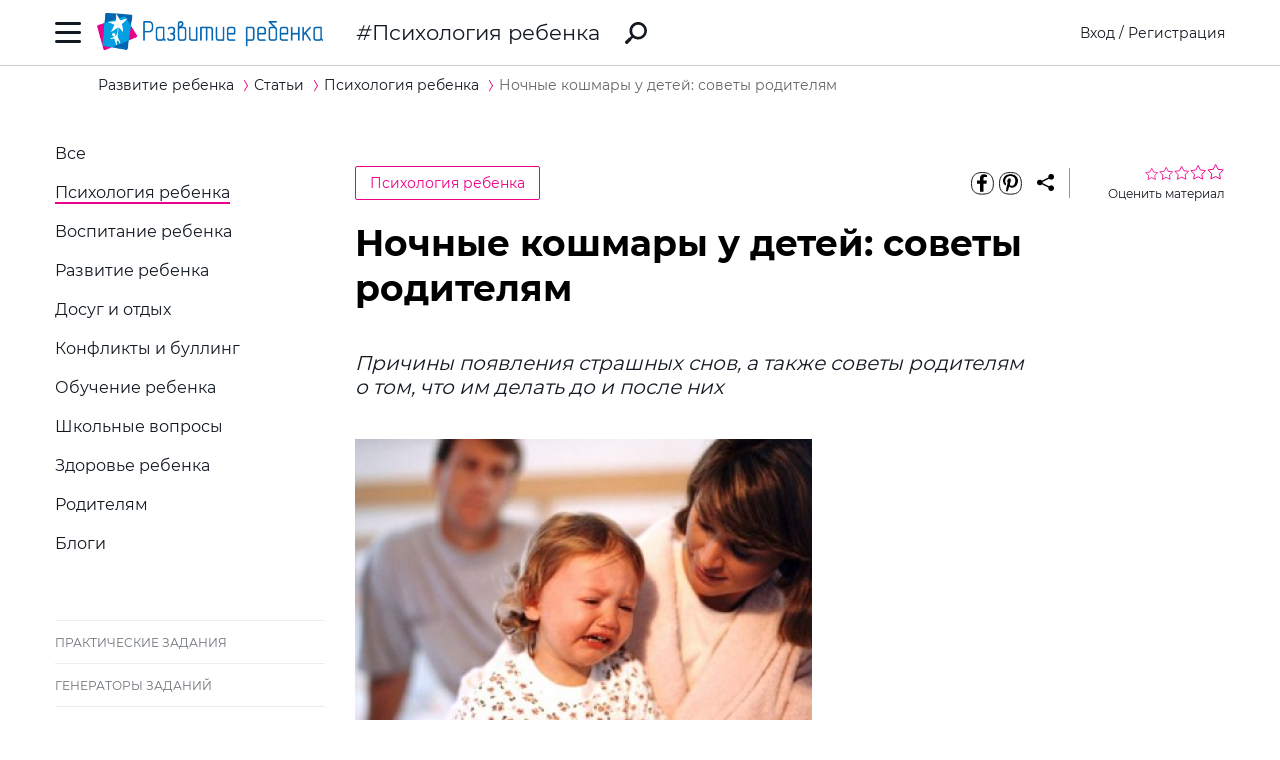

--- FILE ---
content_type: text/html; charset=utf-8
request_url: https://ru.childdevelop.com.ua/articles/psychology/491/
body_size: 16527
content:
<!DOCTYPE html>
<html class="no-js" lang="ru">
  <head>
    <meta charset="utf-8" />
    <meta name="viewport" content="width=device-width, initial-scale=1" />
    <title>Ночные кошмары у детей: советы родителям – Развитие ребенка</title>
	<!-- 0.026190996170044 -->
	<meta name="referrer" content="unsafe-url">
	<!-- unsafe-url origin-when-cross-origin -->
	<meta name="last-modified" content="Fri, 09 Jan 2026 17:09:25 +0200" />
		<meta http-equiv="Expires" content="Fri, 09 Jan 2026 20:09:25 +0200" />
	<meta http-equiv="Content-language" content="ru-ua" >
	<!-- https://support.google.com/webmasters/answer/189077?hl=ru -->
						<meta name="title" content="Ночные кошмары у детей: советы родителям – Развитие ребенка" />			
<meta name="description" content="Причины появления страшных снов, а также советы родителям о том, что им делать до и после них" />
<meta name="keywords" content="Ночные, кошмары, детей, советы, родителям" />
<meta property="og:url" content="https://ru.childdevelop.com.ua/articles/psychology/491/" />
<meta property="og:type" content="article" />
<meta property="og:rating" content="4.67" />
<meta property="og:rating_scale" content="5" />
<meta property="og:rating_count" content="6" />
<meta property="og:title" content="Ночные кошмары у детей: советы родителям" />
<meta property="og:description" content="Причины появления страшных снов, а также советы родителям о том, что им делать до и после них" />
<meta property="og:site_name" content="Развитие ребенка" />
<meta property="og:locale" content="ru_UA" />
<meta property="fb:app_id" content="922433161123661" />
<meta property="og:image" content="https://ru.childdevelop.com.ua/doc/images/news/4/491/nightmares_i.jpg" />
<meta property="og:image:width" content="670" />
<meta property="og:image:height" content="440" />
<link rel="alternate" href="https://ru.childdevelop.com.ua/articles/psychology/491/" hreflang="ru-ua" />
<link rel="alternate" href="https://childdevelop.info/articles/psychology/491/" hreflang="ru-ru" />
<link rel="alternate" href="https://childdevelop.com.ua/articles/psychology/491/" hreflang="uk" />

    <link rel="alternate" type="application/rss+xml" title="Новости сайта в формате RSS" href="https://ru.childdevelop.com.ua/rss/news/" />
    <link rel="shortcut icon" type="image/x-icon" href="/doc/img/favicons/favicon.ico" />
    <link rel="apple-touch-icon" sizes="180x180" href="/doc/img/favicons/apple-touch-icon.png" />
    <link rel="apple-touch-icon" sizes="114x114" href="/doc/img/favicons/apple-touch-icon-114x114.png" />
    <link rel="apple-touch-icon" sizes="120x120" href="/doc/img/favicons/apple-touch-icon-120x120.png" />
    <link rel="apple-touch-icon" sizes="144x144" href="/doc/img/favicons/apple-touch-icon-144x144.png" />
    <link rel="apple-touch-icon" sizes="152x152" href="/doc/img/favicons/apple-touch-icon-152x152.png" />
    <link rel="icon" type="image/png" href="/doc/img/favicons/favicon-32x32.png" sizes="32x32" />
    <link rel="icon" type="image/png" href="/doc/img/favicons/favicon-16x16.png" sizes="16x16" />
    <link rel="manifest" href="/doc/img/favicons/manifest.json" />
    <meta name="msapplication-config" content="/doc/img/favicons/browserconfig.xml" />

    <link rel="stylesheet" href="/doc/styles/swiper.css">
    <link rel="stylesheet" href="/doc/styles/styles.css?v=202601091709">
    <link rel="stylesheet" href="/doc/styles/worksheets.css?v=2026010917">
    <link rel="stylesheet" href="/doc/styles/worksheets-2.css?v=2026010917">
    <link rel="stylesheet" href="/doc/styles/articles.css">
	
	

<!--Admixer-->


<!-- Google Tag Manager -->
<script>(function(w,d,s,l,i){w[l]=w[l]||[];w[l].push({'gtm.start':
new Date().getTime(),event:'gtm.js'});var f=d.getElementsByTagName(s)[0],
j=d.createElement(s),dl=l!='dataLayer'?'&l='+l:'';j.async=true;j.src=
'https://www.googletagmanager.com/gtm.js?id='+i+dl;f.parentNode.insertBefore(j,f);
})(window,document,'script','dataLayer','GTM-M9KNP83');</script>
<!-- End Google Tag Manager -->
<!-- Global site tag (gtag.js) - Google AdWords: 1037057483 -->
<!-- <script async src="https://www.googletagmanager.com/gtag/js?id=AW-1037057483"></script> -->
<script>
  window.dataLayer = window.dataLayer || [];
  function gtag(){dataLayer.push(arguments);}
  gtag('js', new Date());
  gtag('config', 'AW-1037057483');
</script>



</head>
<body class="articles">


<!-- Google Tag Manager (noscript) -->
<noscript><iframe src="https://www.googletagmanager.com/ns.html?id=GTM-M9KNP83"
height="0" width="0" style="display:none;visibility:hidden"></iframe></noscript>
<!-- End Google Tag Manager (noscript) -->

 

<!-- menu/ -->

<!-- news - menu - 5616 -->
    <!-- MAIN MENU START -->
    <div class="main-menu main-menu__hidden">
      <div class="main-menu_background"></div>
      <div class="main-menu_panel">
        <button class="main-menu_close-btn" title="Закрыть меню"></button>

        <div class="main-menu_lang-switcher-slot">
          <div class="lang-switcher">
            <button class="lang-switcher_btn" title="Выбрать язык">RU</button>
            <ul>
              <li><a href="https://childdevelop.com.ua/articles/psychology/491/" hreflang="uk" title="Українською">UA</a></li>
              <li><a href="#" hreflang="ru" title="По-русски">RU</a></li>
            </ul>
          </div>
        </div>

        <div class="main-menu_logo">
          <a href="/" title="Перейти на главную страницу">
            <img class="main-menu_logo-img" src="/doc/img/header-logo.png" width="230" height="45" alt="Логотип проекта «Развитие ребенка»" />
          </a>
        </div>

<nav class="main-menu_menu">
  <ul>
	<li>
	  <a href="/"  title="Перейти на главную страницу">Главная</a>
	</li>
    <li>
        <a href="/worksheets/"  title="Практические задания">Практические задания</a>
    </li>
    <li>
        <a href="/generator/"  title="Генераторы заданий">Генераторы заданий</a>
    </li>
    <li>
        <a href="/programs/"  title="Программы обучения">Программы обучения</a>
    </li>
    <li>
        <a href="/diploma/"  title="Дипломы">Дипломы</a>
    </li>
    <li>
        <a href="/workbooks/"  title="Рабочие тетради">Рабочие тетради</a>
    </li>
    <li>
        <a href="/practice/"  title="Эксперименты и творчество">Эксперименты и творчество</a>
    </li>
    <li>
        <a href="/articles/" class="current" title="Статьи">Статьи</a>
    </li>
  </ul>
</nav>

        <div class="main-menu_premium-btn-slot">
          <a class="btn btn__light" href="/premium.html">Купить PREMIUM</a>
        </div>

        <div class="main-menu_social-links-slot">
          <div class="social-links">
            <div class="social-links_title">МЫ В СОЦСЕТЯХ</div>
            <ul class="social-links_list">
              <li>
                <a href="https://www.facebook.com/childdevelop.com.ua" title="Перейти на нашу страницу в Facebook" target="_blank" rel="nofollow">
                  <span class="social-icon social-icon__facebook"></span>
                </a>
              </li>
              <li>
                <a href="https://www.pinterest.ru/chdevelop/" title="Перейти на нашу страницу в Pinterests" target="_blank" rel="nofollow">
                  <span class="social-icon social-icon__pinterest"></span>
                </a>
              </li>

            </ul>
          </div>
        </div>
      </div>
    </div>
    <!-- MAIN MENU END -->


<!-- menu 0.00118 c. -->

<!-- /menu -->

    <!-- HEADER START -->
    <header class="header header__bordered">
      <div class="container">
        <div class="header_row">
          <button class="header_burger-btn" title="Открыть главное меню"></button>
          <div class="header_logo">
            <a href="/" title="Перейти на главную страницу">
              <img class="header_logo-img" src="/doc/img/header-logo.png" width="230" height="45" alt="Логотип проекта «Развитие ребенка»" />
            </a>
          </div>
		  
					<a href="/articles/psychology/" class="header_page-name" >Психология ребенка</a>
				  
          <a href="/google_search.html" class="header_search-link" title="Перейти к поиску">
            <svg xmlns="http://www.w3.org/2000/svg" style="display: none">
              <defs></defs>
              <symbol id="search-icon" viewBox="0 0 22 22">
                <path id="Shape" d="M.42,19.17,3.6,16a1.47,1.47,0,0,1,1.11-.42l1.53-1.53A8.74,8.74,0,1,1,8,15.77L6.43,17.3A1.45,1.45,0,0,1,6,18.41L2.84,21.57a1.45,1.45,0,0,1-2.06,0l-.35-.35A1.45,1.45,0,0,1,.42,19.17Zm8.51-6.09a6.08,6.08,0,1,0,0-8.62A6.09,6.09,0,0,0,8.93,13.08Z"/>
              </symbol>
            </svg>
            <svg class="header_search-logo" width="22" height="22">
              <use xlink:href="#search-icon"></use>
            </svg>
          </a>

          <div class="header_login-bar-slot nouser">
            <div class="login-bar">
              <button class="btn btn__link-like login-bar_login-btn" onclick="openModal('#login-modal')" title="Войти">Вход</button>
              <span class="login-bar_separator">/</span>
              <button class="btn btn__link-like login-bar_register-btn" onclick="openModal('#registration-modal')" title="Создать аккаунт">Регистрация</button>
            </div>
          </div>

          <div class="header_login-bar-slot isuser">
            <div class="user-bar">
              <button class="user-bar_user-info" aria-haspopup="true">
                <div class="user-bar_username username">Username</div>
				<div class="user-bar_premium"></div>
                <div class="user-bar_avatar-slot">
                  <div class="avatar cur"></div>
                </div>
                <div class="user-bar_show-menu-icon"></div>
              </button>
              <div class="user-bar_menu-bg"></div>
              <div class="user-bar_menu">
                <ul>
                  <li><a href="https://childdevelop.com.ua/users/?do=profile" rel="nofollow"> Мой профиль </a></li>
                  <li class="nopremium"><a href="/premium.html"> Купить PREMIUM </a></li>
                  <li><a href="https://childdevelop.com.ua/users/?do=logout" rel="nofollow"> Выйти </a></li>
                </ul>
              </div>
            </div>
          </div>
		  
        </div>
      </div>
    </header>
    <!-- HEADER END -->

    <main class="content">
<!-- breadcrumbs/ -->

<!-- news - breadcrumbs - 5617 -->
<!-- BREADCRUMBS START -->
<div class="breadcrumbs">
	<div class="container">
	  <div class="row">
		<div class="col-12">
		<ul class="breadcrumbs_list" itemscope="" itemtype="http://schema.org/BreadcrumbList">
			<li class="breadcrumbs_item breadcrumbs_item__home" itemprop="itemListElement" itemscope="" itemtype="http://schema.org/ListItem">
				<a itemprop="item" href="/">
				<span itemprop="name">Развитие ребенка</span></a>
				<meta itemprop="position" content="1" />
			</li>
			<li class="breadcrumbs_item" itemprop="itemListElement" itemscope="" itemtype="http://schema.org/ListItem">
				<a itemprop="item" href="/articles/">
				<span itemprop="name">Статьи</span></a>
				<meta itemprop="position" content="2" />
			</li>
			<li class="breadcrumbs_item" itemprop="itemListElement" itemscope="" itemtype="http://schema.org/ListItem">
				<a itemprop="item" href="/articles/psychology/">
				<span itemprop="name">Психология ребенка</span></a>
				<meta itemprop="position" content="3" />
			</li>
			<li class="breadcrumbs_item lastitem" itemprop="itemListElement" itemscope="" itemtype="http://schema.org/ListItem">
				<link itemprop="item" href="/articles/psychology/491/" />
				<span itemprop="name">Ночные кошмары у детей: советы родителям</span><!-- article -->
				<meta itemprop="position" content="4" />
			</li>
		</ul>
		</div>
	  </div>
	</div>
</div>
<!-- BREADCRUMBS END -->

<!-- breadcrumbs 0.00085 c. -->

<!-- /breadcrumbs -->
      <div class="container">
        <div class="row">
          <div class="col-3 col-md-4 col-sm-12">
            <div class="sidebar-filter sidebar-filter__hidden">
              <div class="sidebar-filter_background"></div>
              <div class="sidebar-filter_panel">
                <div class="sidebar-filter_header">
                  <button class="sidebar-filter_close-btn" title="Скрыть фильтры"></button>
                </div>
                <!-- SIDEBAR START <div class="sidebar sidebar__hide-on-mobile">-->
                
<!-- sidebar_cell/ -->

<!-- news - menu_submenu - 5618 -->


<!-- SUBMENU START -->
<div class="sidebar_cell">
	<nav class="side-nav">
	  <ul class="side-nav_list">
		<li class="side-nav_item ">
		  <a class="side-nav_link" href="/articles/">Все</a>
		</li>
		<li class="side-nav_item active">
		  <a class="side-nav_link" href="/articles/psychology/">Психология ребенка</a>		  		</li>
<!-- menu=1 /articles/psychology/ -->
		<li class="side-nav_item ">
		  <a class="side-nav_link" href="/articles/upbring/">Воспитание ребенка</a>		  		</li>
<!-- menu=1 /articles/upbring/ -->
		<li class="side-nav_item ">
		  <a class="side-nav_link" href="/articles/develop/">Развитие ребенка</a>		  		</li>
<!-- menu=1 /articles/develop/ -->
		<li class="side-nav_item ">
		  <a class="side-nav_link" href="/articles/leisure/">Досуг и отдых</a>		  		</li>
<!-- menu=1 /articles/leisure/ -->
		<li class="side-nav_item ">
		  <a class="side-nav_link" href="/articles/conflict/">Конфликты и буллинг</a>		  		</li>
<!-- menu=1 /articles/conflict/ -->
		<li class="side-nav_item ">
		  <a class="side-nav_link" href="/articles/edu/">Обучение ребенка</a>		  		</li>
<!-- menu=1 /articles/edu/ -->
		<li class="side-nav_item ">
		  <a class="side-nav_link" href="/articles/school/">Школьные вопросы</a>		  		</li>
<!-- menu=1 /articles/school/ -->
		<li class="side-nav_item ">
		  <a class="side-nav_link" href="/articles/health/">Здоровье ребенка</a>		  		</li>
<!-- menu=1 /articles/health/ -->
		<li class="side-nav_item ">
		  <a class="side-nav_link" href="/articles/parents/">Родителям</a>		  		</li>
<!-- menu=1 /articles/parents/ -->
		<li class="side-nav_item ">
		  <a class="side-nav_link" href="/articles/blogs/">Блоги</a>		  		</li>
<!-- menu=1 /articles/blogs/ -->
<!-- menu=0 /articles/school-prep/ -->
	  </ul>
	</nav>
</div>
<!-- SUBMENU END -->

<!-- menu_submenu 0.00097 c. -->


<!-- news - menu_sidebar - 5619 -->
  <div class="sidebar_cell">
	<nav class="chapters-nav">
	  <ul class="chapters-nav_list">
		<li class="chapters-nav_item">
		  <a href="/worksheets/" class="chapters-nav_link" title="Перейти на Практические задания">
			Практические задания
		  </a>
		</li>
		<li class="chapters-nav_item">
		  <a href="/generator/" class="chapters-nav_link" title="Перейти на Генераторы заданий">
			Генераторы заданий
		  </a>
		</li>
		<li class="chapters-nav_item">
		  <a href="/programs/" class="chapters-nav_link" title="Перейти на Программы обучения">
			Программы обучения
		  </a>
		</li>
		<li class="chapters-nav_item">
		  <a href="/diploma/" class="chapters-nav_link" title="Перейти на Дипломы">
			Дипломы
		  </a>
		</li>
		<li class="chapters-nav_item">
		  <a href="/workbooks/" class="chapters-nav_link" title="Перейти на Рабочие тетради">
			Рабочие тетради
		  </a>
		</li>
		<li class="chapters-nav_item">
		  <a href="/practice/" class="chapters-nav_link" title="Перейти на Эксперименты и творчество">
			Эксперименты и творчество
		  </a>
		</li>
		<li class="chapters-nav_item">
		  <a href="/articles/" class="chapters-nav_link" title="Перейти на Статьи">
			Статьи
		  </a>
		</li>
	  </ul>
	</nav>
  </div>
  


















<!-- menu_sidebar 0.00091 c. -->

<!-- /sidebar_cell -->
                
                <!-- </div># SIDEBAR # -->
<!-- sidebar/ -->

<!-- articles -  - 5620 -->
<div class="sidebar_cell">
<!-- USEFUL LINKS START -->
<div class="useful-links" aria-labelledby="useful-links-title">
	<div class="useful-links_title" id="useful-links-title">Полезные ссылки</div>
	<ul class="useful-links_list">
		<li class="useful-links_item"><a class="useful-links_link" href="/worksheets/tag-detsad/">Задания для дошкольников</a></li>
		<li class="useful-links_item"><a class="useful-links_link" href="/worksheets/tag-preschool/">Задания для подготовки к школе</a></li>
		<li class="useful-links_item"><a class="useful-links_link" href="/worksheets/tag-klas1/">Задания для 1 класса</a></li>
		<li class="useful-links_item"><a class="useful-links_link" href="/worksheets/tag-klas2/">Задания для 2 класса</a></li>
		<li class="useful-links_item"><a class="useful-links_link" href="/worksheets/tag-klas3/">Задания для 3 класса</a></li>
		<li class="useful-links_item"><a class="useful-links_link" href="/worksheets/tag-klas4/">Задания для 4 класса</a></li>
		<li class="useful-links_item"><a class="useful-links_link" href="/worksheets/tag-eng/">Английский для детей</a></li>
		<li class="useful-links_item"><a class="useful-links_link" href="/worksheets/tag-detsad-eng/">Английский для дошкольников</a></li>
		<li class="useful-links_item"><a class="useful-links_link" href="/worksheets/tag-eng-preschool/">Английский для подготовки к школе</a></li>
		<li class="useful-links_item"><a class="useful-links_link" href="/worksheets/tag-eng-klas1/">Английский для 1 класса</a></li>
		<li class="useful-links_item"><a class="useful-links_link" href="/worksheets/tag-eng-klas2/">Английский для 2 класса</a></li>
		<li class="useful-links_item"><a class="useful-links_link" href="/worksheets/tag-eng-klas3/">Английский для 3 класса</a></li>
		<li class="useful-links_item"><a class="useful-links_link" href="/worksheets/tag-eng-klas4/">Английский для 4 класса</a></li>
	</ul>
</div>
<!-- USEFUL LINKS END -->
</div>

<!-- art_id=82 -->

<!--  0.00089 c. -->


<!-- articles -  - 5621 -->
<div class="sidebar_card_img">
<a class="sidebar_card_img-link" href="https://bit.ly/3lGM6Ex" title="Программы обучения для дошкольников и школьников" rel="nofollow">
<img alt="Программы обучения для дошкольников и школьников" decoding="async" loading="lazy" src="https://ru.childdevelop.com.ua/doc/images/articles/1/102/baner_program_ru.png" />
</a>
</div>

<style scoped="" type="text/css">
.sidebar_card_img{margin:15px 0;}
.sidebar_card_img-link{border:none;}
.sidebar_card_img img{width:250px;height:400px;}
@media screen and (max-width:991.9px){.sidebar_card_img{display:none;}}
</style>

<!-- art_id=102 -->

<!--  0.00063 c. -->

<!-- /sidebar -->
                <!-- SIDEBAR END -->
              </div>
            </div>
          </div>			   

<div class="col-9 col-md-8 col-sm-12" id="content" >
<!-- content/ -->

<!-- news - show - 5622 -->


<!-- MATERIAL START -->
<article class="material" itemscope itemtype="http://schema.org/Article">
	<meta itemprop="headline" content="Ночные кошмары у детей: советы родителям" />
	<meta itemprop="description" content="Причины появления страшных снов, а также советы родителям о том, что им делать до и после них" />
	<meta itemprop="datePublished" content="2015-10-07 17:01:18" />
	<meta itemprop="dateModified" content="2022-12-21 17:02:49" />
	<meta itemprop="articleSection" content="Психология ребенка" />
	<meta itemprop="image" content="https://ru.childdevelop.com.ua/doc/images/news/4/491/nightmares_m.jpg" />
	<meta itemprop="author" content="Развитие ребенка" />
	<div itemscope itemprop="publisher" itemtype="http://schema.org/Organization">
		<meta itemprop="name" content="Развитие ребенка childdevelop" />
		<div itemprop="logo" itemscope itemtype="https://schema.org/ImageObject">
			<link itemprop="contentUrl" href="/doc/img/header-logo.png" />
			<link itemprop="url" href="/doc/img/header-logo.png" />
			<meta itemprop="width" content="400" />
			<meta itemprop="height" content="78" />
		</div>
	</div>
	
<!-- google_ad_section_start -->
  <time datetime="2015-10-07"></time>

  <header class="material_header">
	<div class="material_cat-link-slot">
	  <a href="/articles/psychology/" class="category-link">Психология ребенка</a>
	</div>
	
<!--noindex-->
	<div class="material_share-links-slot">
	  <div class="share-links">
		<ul class="share-links_list">
		  <li class="share-links_item">
			<a href="https://www.facebook.com/sharer.php?u=" class="share-links_link" title="Поделиться в Facebook" rel="nofollow"> <span
				class="social-icon social-icon__inverted social-icon__facebook" > </span>
			</a>
		  </li>
		  <li class="share-links_item">
			<a href="https://pinterest.com/pin/create/button/?url=" class="share-links_link" title="Поделиться в Pinterest" rel="nofollow"> <span
				class="social-icon social-icon__inverted social-icon__pinterest" > </span>
			</a>
		  </li>
		</ul>
		<button class="share-links_share-btn"></button>
	  </div>
	</div>
<!--/noindex-->

	<div class="rating rating__rate">
	  <div class="rating_stars">
		<span class="rating_star"></span>
		<span class="rating_star"></span>
		<span class="rating_star"></span>
		<span class="rating_star"></span>
		<span class="rating_star"></span>
	  </div>
	  <div class="rating_details">Оценить материал</div>
	</div>
  </header>
  <div class="material_content">
	<h1>Ночные кошмары у детей: советы родителям</h1>

	<h3>
	  Причины появления страшных снов, а также советы родителям о том, что им делать до и после них
	</h3>
	
	<figure class="material_main-image">
	  <img src='https://ru.childdevelop.com.ua/doc/images/news/4/491/nightmares_i.jpg' itemprop="image" alt="Ночные кошмары у детей: советы родителям" title="Ночные кошмары у детей: советы родителям" />
	</figure>

	<div class="material_main-text">
		<p>Пока не совсем ясно, в каком возрасте дети начинают видеть сны, но даже малыши ясельной группы детского сада утверждают, что порой видят их &ndash; иногда приятные, а иногда и страшные. И хотя почти каждый ребенок время от времени видит пугающие или огорчающие его сны, пик кошмарных снов приходится на дошкольные годы, когда распространенным (параллельным) явлением среди детей является боязнь темноты. Однако и старшие дети, и даже взрослые люди иногда переживают ночные кошмары.<br /><br />Ночные кошмары нельзя полностью предотвратить, зато родители могут создать для ребенка обстановку безмятежного ночного отдыха. Поэтому, когда малышу снится плохой сон, успокойте его, обеспечьте чувство защищенности, и в его сознании быстро восстановятся мир и покой.<br /><br />Помогая детям победить распространенные детские страхи, вы предоставляете им инструментарий для победы над другими страхами, которые могут возникнуть в будущем.<br /><br /><strong>Когда случаются кошмары?</strong><br /><br />Кошмары &ndash; как и большинство снов &ndash; происходят на той стадии сна, когда мозг очень активен и сортирует новый опыт и новую информацию для изучения и запоминания. Яркие образы, которые обрабатывает мозг ребенка, могут казаться такими же реальными, как и эмоции, которые они вызывают.<br /><br />Эта часть сна известна как фаза быстрого сна или фаза быстрого движения глаз (БДГ-фаза/REM-фаза), для нее характерно быстрое движение глазных яблок, которое можно заметить под закрытыми веками человека. Кошмары, как правило, происходят во второй половине ночного сна, когда длительность БДГ-фазы больше.<br /><br />Если разбудить ребенка во время кошмарного сна, образы его сновидения остаются еще свежими и могут казаться абсолютно реальными. Поэтому ребенок расстроен и испытывает естественный страх, вследствие чего и зовет родителей для защиты.<br /><br />Примерно при достижении дошкольного возраста дети начинают понимать, что кошмар &ndash; это только <a href="/articles/psychology/234/" target="_blank">сон</a>, он не происходит на самом деле, а значит, не может навредить. Однако это знание не уберегает их от чувства страха. Даже старшие дети чувствуют себя напуганными, и когда пробуждаются от кошмарного сна, им нужно, чтобы родители успокоили их и помогли снова почувствовать себя защищенными.<br /><br /><strong>Что служит причиной ночных кошмаров?</strong><br /><br />Никто точно не знает, что вызывает ночные кошмары. Сны, и кошмары в том числе, &ndash; это один из способов детей обрабатывать мысли и чувства, возникшие в ответ на различные ситуации, с которыми они сталкивались в течение дня, а также способ прорабатывать свои заботы и проблемы.<br /><br />В большинстве случаев кошмарные сны приходят без всякой видимой причины. Иногда они случаются, когда ребенок испытывает стресс или переживает какие-то изменение в жизни. Тревожные события или ситуации, такие как <a href="/articles/psychology/238/" target="_blank">переезд</a>, переход <a href="/articles/school-prep/8/" target="_blank">в новую школу</a>, <a href="/articles/upbring/227/" target="_blank">рождение брата или сестры</a> или напряженные отношения в семье, также могут отражаться в тревожных снах.<br /><br />Иногда ночные кошмары являются частью реакции ребенка на такие <a href="/articles/psychology/439/" target="_blank">травмирующие события</a>, как стихийные бедствия, аварии или телесные повреждения. Для детей с хорошо развитым воображением причиной ночного кошмара может стать чтение страшной книги перед сном или просмотр фильма ужасов.<br /><br />Темы кошмарных снов, как правило, отражают то, что ребенок переживает в этом возрасте, будь то борьба с <a href="/articles/conflict/27/" target="_blank">агрессивными эмоциями</a>, одиночество или боязнь разлуки. Персонажами кошмарных сновидений могут быть монстры, бандиты, животные, воображаемые существа, знакомые люди, знакомые места и события, объединенные необычным, порой совершенно нелогичным, образом.<br /><br />Маленькие дети могут видеть в кошмарных снах, что их пожирают, теряют, преследуют или наказывают. Иногда ночной кошмар содержит распознаваемые фрагменты событий и переживаний дня, но с пугающим искажением. Ребенок не может запомнить каждую деталь кошмарного сна, но, как правило, помнит некоторые образы, персонажи или ситуации и страшные моменты.<br /><br /><strong>Стимулирование приятных сновидений</strong><br /><br />Родители не могут предотвратить кошмарные сны, но могут обеспечить ребенку полноценный ночной отдых, который будет способствовать приятным сновидениям.<br /><br />Чтобы помочь ребенку расслабиться, когда наступает время лечь в постель, и ассоциировать сон с безопасностью и комфортом, приложите все усилия, чтобы дети поступали следующим образом:</p><ul><li>ложились спать и просыпались в одинаковое время;</li><li>успокаивались и засыпали не спеша, с чувством безопасности и защищенности. Это может включать в себя принятие ванны перед сном, ваши объятия, чтение или тихий разговор о приятных событиях дня;</li><li>спали в уютной кровати, и эта кровать была бы тихим и спокойным местом для сна. В этом могут помочь любимая игрушка, плюшевый мишка, ночник или талисман &ndash; хранитель снов;</li><li>не смотрели страшные фильмы, телевизионные шоу и не читали страшные истории перед сном, особенно, если прежде эти фильмы и истории уже служили причиной появления ночных кошмаров;</li><li>знали, что кошмар не является реальностью, что это просто сон, и он не способен причинить им вред.</li></ul><p><strong>После кошмарного сна</strong><br /><br />Вот несколько способов того, как помочь ребенку пробудиться от кошмарного сна.</p><ul><li><strong>Убедите вашего ребенка, что вы на месте, рядом с ним.</strong> Когда ребенок с чувством страха пробуждается ото сна, ваше спокойное присутствие помогает ему почувствовать себя защищенным. Знание того, что родители рядом, помогает ребенку укрепить чувство собственной безопасности.</li><li><strong>Объясните ребенку, что произошло.</strong> Пусть ваш ребенок знает, что это был кошмарный сон, и теперь все кончено. Вы можете сказать что-то вроде: &laquo;Тебе приснился плохой сон, но теперь ты проснулся, и все в порядке&raquo;. Убедите вашего ребенка, что все страшное, что он увидел в кошмарном сне, не произойдет в реальном мире.</li><li><strong>Предложите покой и защищенность.</strong> Продемонстрируйте ребенку, что вы понимаете его чувство страха и считаете его совершенно нормальным. Расскажите ребенку, что все люди видят сны, и иногда эти сны бывают страшными, огорчающими и могут казаться реальными, поэтому напугаться вполне естественно.</li><li><strong>Примените волшебство.</strong> Магическая сила вашей любви и защиты может творить чудеса с дошкольниками и детьми младшего школьного возраста, у которых в силу возраста особо развито яркое воображение. Вы можете заставить исчезнуть выдуманных монстров с помощью выдуманного &laquo;волшебного&raquo; спрея. Посмотрите в шкаф и под кровать и убедитесь в том, что они полностью &laquo;растворились&raquo; в пространстве.</li><li><strong>Поднимите ребенку настроение с помощью освещения.</strong> Ночник (он может быть оригинальным, со звездным небом и т. п.) или свет в коридоре могут помочь детям почувствовать себя в безопасности, когда, готовясь ко сну, они окажутся в своей затемненной комнате. Прикроватный фонарик также может быть хорошим орудием избавления от кошмарных снов.</li><li><strong>Помогите ребенку снова заснуть.</strong> Предложив ребенку утешение, вы можете изменить его настроение. Чтобы помочь ему заснуть, попробуйте вот что: дайте ему любимого плюшевого зверька, предложите одеяло, подушку, ночник, талисман &ndash; хранитель снов или мягкую музыку. Или обсудите, какие приятные сны он хотел бы увидеть. И, возможно, такое утешение стоит запечатать поцелуем ручки и на цыпочках выйти из комнаты.</li><li><strong>Будьте хорошим слушателем.</strong> В предрассветные часы нет необходимости долго обсуждать кошмарный сон ребенка, просто помогите ему почувствовать себя защищенным, спокойным, пребывающим в полной безопасности и готовым снова заснуть. Но утром ваш ребенок наверняка захочет подробно рассказать вам о своем страшном сне. Внимательно выслушайте его. Ведь если говорить о нем, а может быть, даже нарисовать сон или написать о нем, в дневное время многие страшные образы теряют свою силу. Ваш ребенок может получить удовольствие, придумывая новое, более подходящее окончание своего страшного сна.</li></ul><p>Время от времени у большинства детей случаются ночные кошмары, но они не являются поводом для беспокойства, а просто требуют от родителей предоставления детям комфорта, покоя и утешения. Но если кошмары часто мешают ребенку выспаться или происходят наряду с другими эмоциональными или поведенческими проблемами, стоит все же обратиться к педиатру.</p> 
		
<!-- #################################### -->


<div class="otherlinks">
<p class="headlink">Ссылки по теме:</p>
<ul class="links">
<li><a href="/articles/psychology/3/" title="Как укротить монстров и ночные страхи детей" target="_blank">Как укротить монстров и ночные страхи детей</a></li>
<li><a href="/articles/psychology/234/" title="Сон и ваш маленький дошкольник" target="_blank">Сон и ваш маленький дошкольник</a></li>
<li><a href="/articles/health/428/" title="Причины появления лунатизма у детей" target="_blank">Причины появления лунатизма у детей</a></li>
<li><a href="/articles/upbring/401/" title="Как уложить ребенка спать в его кровать" target="_blank">Как уложить ребенка спать в его кровать</a></li>
<li class="toall"><a href="/articles/psychology/" title="Больше статей о психологии детей" target="_blank">Больше статей о психологии детей</a></li>
<li class="toall"><a href="/articles/upbring/" title="Больше статей о воспитании детей" target="_blank">Больше статей о воспитании детей</a></li>
</ul>
</div>

<!-- #################################### -->

	</div>

	<footer class="material_footer">
	  <div class="material_footer-top-row">
		<div class="material_footer-share-links">
<!--noindex-->
		  <div class="share-links">
			<ul class="share-links_list">
				<li class="share-links_item">
				<a href="https://www.facebook.com/sharer.php?u=" class="share-links_link" title="Поделиться в Facebook" rel="nofollow">
				  <span class="social-icon social-icon__inverted social-icon__facebook"></span>
				</a> </li>
				<li class="share-links_item">
				<a href="https://pinterest.com/pin/create/button/?url=" class="share-links_link" title="Поделиться в Pinterest" rel="nofollow">
				  <span class="social-icon social-icon__inverted social-icon__pinterest"></span>
				</a> </li>
			<button class="share-links_share-btn"></button>
		  </div>
<!--/noindex-->
		</div>

		<div class="computed-rating">
			<span class="computed-rating_label">Рейтинг</span> 
			<span class="computed-rating_value">4.67</span> 
			<div class="computed-rating_stars">
				<!-- Progress calculating formula: rating * 100 / 5 -->
				<div class="computed-rating_progress" style="background-image: linear-gradient( to right, #ec008c, #ec008c 93.4%, #fff 93.4%, #fff 100%);" ></div>
			</div>
			<span class="computed-rating_voters">
			 (6 оценок)
						</span>
		</div>
	  </div>
	  	  
	<p class="orfograf"></p>
	
<script>
var news_id = 491; 
</script>

	</footer>
  </div>
<!-- google_ad_section_end -->


</article>
<!-- MATERIAL END -->

<!-- show 0.01003 c. -->


<!-- /content -->
</div>

        </div>
      </div>

<!-- main/ -->

<!-- comments - form_comments - 5623 -->
<!-- MATERIAL FEEDBACK START -->
<div class="material-feedback">
	<div class="container">
	  <div class="row">
		<div class="offset-2 col-8 offset-md-0 col-md-12">
		  <div class="material-feedback_title">Понравился материал — оставьте отзыв</div>
		</div>
	  </div>
	  <div class="row">
		<div class="offset-2 col-8 offset-md-0 col-md-12">
		  <div class="comment">
			<div class="comment_avatar-slot">
			  <div class="avatar cur"></div>
			</div>
			<div class="comment_user-name username">Гость</div>
			<div class="comment_info">
			  <div class="comment_rate-slot">
				<div id="rating_com" class="rating rating__rate">
				  <div class="rating_stars">
					<div class="rating_star"></div>
					<div class="rating_star"></div>
					<div class="rating_star"></div>
					<div class="rating_star"></div>
					<div class="rating_star"></div>
				  </div>
				  <div class="rating_details">Оцените материал</div>
				</div>
			  </div>
			</div>
		  </div>
		  <form onsubmit="return false;" class="material-feedback_form" action="/users/coments/" method="POST" enctype="multipart/form-data">
			<textarea class="material-feedback_comment-field" name="text" id="comment-field" rows="6" placeholder="Ваш текст..." maxlength="1000"></textarea>
			<div class="material-feedback_counter">
			  Осталось <span class="material-feedback_counter-value">1000</span> символов
			</div>
			<div class="material-feedback_submit-btn-slot">
			  <button class="btn btn__primary btn__large" data-id="0" data-nid="0">опубликовать</button>
			</div>
		  </form>
		  <div class="result"></div>

<script type="text/javascript">
var news_id = 491;
var path = "/articles/psychology/";
var page = "article";
var list = "0";
var section = 3;
</script>

<div class="material-feedback_comments">
  <ul class="comments comments__tree">
   </ul>
</div>

		</div>
	  </div>
	</div>
</div>
<!-- MATERIAL FEEDBACK END -->

<!-- form_comments 0.00323 c. -->


<!-- news - new_articles - 5624 -->
<!-- RELATED ARTICLES START -->
<div class="related-articles">
	<div class="container">
	  <div class="row">
		<div class="col-12">
		  <div class="related-articles_title">Новые статьи</div>
		</div>
	  </div>
	  <div class="row">

		<div class="col-3 col-md-6 col-xs-12">
		  <div class="article-card" aria-labelledby="m-61-title" aria-describedby="m-61-description" >
			<a href="/articles/psychology/6035/" class="article-card_picture-link" title="Перейти к статье «Психология ребенка»" >
			  <img src="https://ru.childdevelop.com.ua/doc/images/news/60/6035/341_m.png" class="article-card_img" alt="Почему подростки совершают сумасшедшие поступки? " height="370" width="243" />
			</a>
			<div class="article-card_info">
			  <div class="article-card_header">
				<a href="/articles/psychology/" class="category-link" title="Перейти к категории «Психология ребенка»" >Психология ребенка</a>
			  </div>
			  <div class="article-card_title" id="m-61-title">
				<a href="/articles/psychology/6035/" title="Перейти к статьи «Почему подростки совершают сумасшедшие поступки? »" >
				  Почему подростки совершают сумасшедшие поступки? 
				</a>
			  </div>
			  <div class="article-card_description" id="m-60-description">
				Рискованное поведение подростков связано не только с гормонами, но и особенностями воспитания   
			  </div>
			  <div class="article-card_read-more-slot">
				<a href="/articles/psychology/6035/" class="read-more-link" title="Перейти к статье «Почему подростки совершают сумасшедшие поступки? »" >
				  читать далее
				</a>
			  </div>
			</div>
		  </div>
		</div>
		<div class="col-3 col-md-6 col-xs-12">
		  <div class="article-card" aria-labelledby="m-62-title" aria-describedby="m-62-description" >
			<a href="/articles/leisure/13853/" class="article-card_picture-link" title="Перейти к статье «Досуг и отдых»" >
			  <img src="https://ru.childdevelop.com.ua/doc/images/news/138/13853/998_m.png" class="article-card_img" alt="Летние каникулы для детей в Испании 2026" height="370" width="243" />
			</a>
			<div class="article-card_info">
			  <div class="article-card_header">
				<a href="/articles/leisure/" class="category-link" title="Перейти к категории «Досуг и отдых»" >Досуг и отдых</a>
			  </div>
			  <div class="article-card_title" id="m-62-title">
				<a href="/articles/leisure/13853/" title="Перейти к статьи «Летние каникулы для детей в Испании 2026»" >
				  Летние каникулы для детей в Испании 2026
				</a>
			  </div>
			  <div class="article-card_description" id="m-60-description">
				Летние каникулы для детей в Испании с ProCamp — это яркое лето, которое сочетает в себе море, эмоции, развитие и настоящую радость 
			  </div>
			  <div class="article-card_read-more-slot">
				<a href="/articles/leisure/13853/" class="read-more-link" title="Перейти к статье «Летние каникулы для детей в Испании 2026»" >
				  читать далее
				</a>
			  </div>
			</div>
		  </div>
		</div>
		<div class="col-3 col-md-6 col-xs-12">
		  <div class="article-card" aria-labelledby="m-63-title" aria-describedby="m-63-description" >
			<a href="/articles/upbring/1772/" class="article-card_picture-link" title="Перейти к статье «Воспитание ребенка»" >
			  <img src="https://ru.childdevelop.com.ua/doc/images/news/17/1772/1-boy-grandfather-are-walking-park-old-man-pl1__m.jpg" class="article-card_img" alt="Как создать в семье атмосферу эмпатии" height="370" width="243" />
			</a>
			<div class="article-card_info">
			  <div class="article-card_header">
				<a href="/articles/upbring/" class="category-link" title="Перейти к категории «Воспитание ребенка»" >Воспитание ребенка</a>
			  </div>
			  <div class="article-card_title" id="m-63-title">
				<a href="/articles/upbring/1772/" title="Перейти к статьи «Как создать в семье атмосферу эмпатии»" >
				  Как создать в семье атмосферу эмпатии
				</a>
			  </div>
			  <div class="article-card_description" id="m-60-description">
				Семь советов о том, что следует и чего не следует делать, чтобы создать в семье атмосферу эмпатии       
			  </div>
			  <div class="article-card_read-more-slot">
				<a href="/articles/upbring/1772/" class="read-more-link" title="Перейти к статье «Как создать в семье атмосферу эмпатии»" >
				  читать далее
				</a>
			  </div>
			</div>
		  </div>
		</div>
		<div class="col-3 col-md-6 col-xs-12">
		  <div class="article-card" aria-labelledby="m-64-title" aria-describedby="m-64-description" >
			<a href="/articles/health/4647/" class="article-card_picture-link" title="Перейти к статье «Здоровье ребенка»" >
			  <img src="https://ru.childdevelop.com.ua/doc/images/news/46/4647/child-kitchen-home-eating-vegetables-baby-smian_m.jpg" class="article-card_img" alt="Основные симптомы дефицита магния у детей" height="370" width="243" />
			</a>
			<div class="article-card_info">
			  <div class="article-card_header">
				<a href="/articles/health/" class="category-link" title="Перейти к категории «Здоровье ребенка»" >Здоровье ребенка</a>
			  </div>
			  <div class="article-card_title" id="m-64-title">
				<a href="/articles/health/4647/" title="Перейти к статьи «Основные симптомы дефицита магния у детей»" >
				  Основные симптомы дефицита магния у детей
				</a>
			  </div>
			  <div class="article-card_description" id="m-60-description">
				Дефицит магния опасен для физического и психического здоровья, потому важно его вовремя восполнить       
			  </div>
			  <div class="article-card_read-more-slot">
				<a href="/articles/health/4647/" class="read-more-link" title="Перейти к статье «Основные симптомы дефицита магния у детей»" >
				  читать далее
				</a>
			  </div>
			</div>
		  </div>
		</div>
		
	  </div>
	  <div class="row">
		<div class="col-12">
		  <div class="related-articles_view-all-btn-slot">
			<a href="/articles/" class="btn btn__primary btn__large btn__fixed-width" >Смотреть все статьи</a>
		  </div>
		</div>
	  </div>
	</div>
</div>
<!-- RELATED ARTICLES END -->

<!-- new_articles 0.00091 c. -->


<!-- news - new_worksheets - 5625 -->
<!-- NEW WORKSHEETS START -->
<div class="related-articles">
	<div class="container">
	
	  <div class="row">
		<div class="col-12">
		  <div class="related-articles_title">Новые практические задания</div>
		</div>
	  </div>
	  
	  <div class="row">
		<div class="cards-slider" id="new-worksheets">
		  <div class="swiper-container">
			<div class="swiper-wrapper">
		
			  <div class="swiper-slide">
				<div class="material-card" aria-labelledby="material-name-201" aria-describedby="material-description-201" >
				  <a href="/worksheets/11020/" title="Перейти к «Напиши за 7 минут: известные люди»" >
				    <img class="material-card_img" src="https://ru.childdevelop.com.ua/doc/images/news/110/11020/write-in-5-minutes_ukr_ua_1_m.png" alt="Напиши за 7 минут: известные люди" />
				  </a>
				  <div class="material-card_info">
										  <div class="material-card_category-wp">
						<a href="/worksheets/tag-read-vocabulary/" class="category-link" title="Перейти к категории «Словарный запас»">
						  Словарный запас
						</a>
					  </div>
										<a href="/worksheets/11020/" class="material-card_material-name" id="material-name-201" title="Перейти к «Напиши за 7 минут: известные люди»" >
					  Напиши за 7 минут: известные люди
					</a>
					<div class="material-card_material-description" id="material-description-201" >
					  Задание будет способствовать расширению словарного запаса и активизации познавательной деятельности детей
   
					</div>
					<a href="/worksheets/11020/" class="read-more-link">больше</a>
				  </div>
				</div>
			  </div>
			  <div class="swiper-slide">
				<div class="material-card" aria-labelledby="material-name-202" aria-describedby="material-description-202" >
				  <a href="/worksheets/11021/" title="Перейти к «Напиши за 7 минут: фрукты»" >
				    <img class="material-card_img" src="https://ru.childdevelop.com.ua/doc/images/news/110/11021/write-in-5-minutes_ukr_ua_2_m.png" alt="Напиши за 7 минут: фрукты" />
				  </a>
				  <div class="material-card_info">
										  <div class="material-card_category-wp">
						<a href="/worksheets/tag-read-vocabulary/" class="category-link" title="Перейти к категории «Словарный запас»">
						  Словарный запас
						</a>
					  </div>
										<a href="/worksheets/11021/" class="material-card_material-name" id="material-name-202" title="Перейти к «Напиши за 7 минут: фрукты»" >
					  Напиши за 7 минут: фрукты
					</a>
					<div class="material-card_material-description" id="material-description-202" >
					  Задание будет способствовать расширению словарного запаса и активизации познавательной деятельности детей
   
					</div>
					<a href="/worksheets/11021/" class="read-more-link">больше</a>
				  </div>
				</div>
			  </div>
			  <div class="swiper-slide">
				<div class="material-card" aria-labelledby="material-name-203" aria-describedby="material-description-203" >
				  <a href="/worksheets/11022/" title="Перейти к «Напиши за 7 минут: овощи»" >
				    <img class="material-card_img" src="https://ru.childdevelop.com.ua/doc/images/news/110/11022/write-in-5-minutes_ukr_ua_3_m.png" alt="Напиши за 7 минут: овощи" />
				  </a>
				  <div class="material-card_info">
										  <div class="material-card_category-wp">
						<a href="/worksheets/tag-read-vocabulary/" class="category-link" title="Перейти к категории «Словарный запас»">
						  Словарный запас
						</a>
					  </div>
										<a href="/worksheets/11022/" class="material-card_material-name" id="material-name-203" title="Перейти к «Напиши за 7 минут: овощи»" >
					  Напиши за 7 минут: овощи
					</a>
					<div class="material-card_material-description" id="material-description-203" >
					  Задание будет способствовать расширению словарного запаса и активизации познавательной деятельности детей
   
					</div>
					<a href="/worksheets/11022/" class="read-more-link">больше</a>
				  </div>
				</div>
			  </div>
			  <div class="swiper-slide">
				<div class="material-card" aria-labelledby="material-name-204" aria-describedby="material-description-204" >
				  <a href="/worksheets/11023/" title="Перейти к «Напиши за 7 минут: животные»" >
				    <img class="material-card_img" src="https://ru.childdevelop.com.ua/doc/images/news/110/11023/write-in-5-minutes_ukr_ua_4_m.png" alt="Напиши за 7 минут: животные" />
				  </a>
				  <div class="material-card_info">
										  <div class="material-card_category-wp">
						<a href="/worksheets/tag-read-vocabulary/" class="category-link" title="Перейти к категории «Словарный запас»">
						  Словарный запас
						</a>
					  </div>
										<a href="/worksheets/11023/" class="material-card_material-name" id="material-name-204" title="Перейти к «Напиши за 7 минут: животные»" >
					  Напиши за 7 минут: животные
					</a>
					<div class="material-card_material-description" id="material-description-204" >
					  Задание будет способствовать расширению словарного запаса и активизации познавательной деятельности детей
    
					</div>
					<a href="/worksheets/11023/" class="read-more-link">больше</a>
				  </div>
				</div>
			  </div>
			  <div class="swiper-slide">
				<div class="material-card" aria-labelledby="material-name-205" aria-describedby="material-description-205" >
				  <a href="/worksheets/11024/" title="Перейти к «Напиши за 7 минут: растения»" >
				    <img class="material-card_img" src="https://ru.childdevelop.com.ua/doc/images/news/110/11024/write-in-5-minutes_ukr_ua_5_m.png" alt="Напиши за 7 минут: растения" />
				  </a>
				  <div class="material-card_info">
										  <div class="material-card_category-wp">
						<a href="/worksheets/tag-read-vocabulary/" class="category-link" title="Перейти к категории «Словарный запас»">
						  Словарный запас
						</a>
					  </div>
										<a href="/worksheets/11024/" class="material-card_material-name" id="material-name-205" title="Перейти к «Напиши за 7 минут: растения»" >
					  Напиши за 7 минут: растения
					</a>
					<div class="material-card_material-description" id="material-description-205" >
					  Задание будет способствовать расширению словарного запаса и активизации познавательной деятельности детей
    
					</div>
					<a href="/worksheets/11024/" class="read-more-link">больше</a>
				  </div>
				</div>
			  </div>
			  <div class="swiper-slide">
				<div class="material-card" aria-labelledby="material-name-206" aria-describedby="material-description-206" >
				  <a href="/worksheets/11025/" title="Перейти к «Напиши за 7 минут: транспорт»" >
				    <img class="material-card_img" src="https://ru.childdevelop.com.ua/doc/images/news/110/11025/write-in-5-minutes_ukr_ua_6_m.png" alt="Напиши за 7 минут: транспорт" />
				  </a>
				  <div class="material-card_info">
										  <div class="material-card_category-wp">
						<a href="/worksheets/tag-read-vocabulary/" class="category-link" title="Перейти к категории «Словарный запас»">
						  Словарный запас
						</a>
					  </div>
										<a href="/worksheets/11025/" class="material-card_material-name" id="material-name-206" title="Перейти к «Напиши за 7 минут: транспорт»" >
					  Напиши за 7 минут: транспорт
					</a>
					<div class="material-card_material-description" id="material-description-206" >
					  Задание будет способствовать расширению словарного запаса и активизации познавательной деятельности детей
    
					</div>
					<a href="/worksheets/11025/" class="read-more-link">больше</a>
				  </div>
				</div>
			  </div>
			  <div class="swiper-slide">
				<div class="material-card" aria-labelledby="material-name-207" aria-describedby="material-description-207" >
				  <a href="/worksheets/11026/" title="Перейти к «Напиши за 7 минут: блюда»" >
				    <img class="material-card_img" src="https://ru.childdevelop.com.ua/doc/images/news/110/11026/write-in-5-minutes_ukr_ua_7_m.png" alt="Напиши за 7 минут: блюда" />
				  </a>
				  <div class="material-card_info">
										  <div class="material-card_category-wp">
						<a href="/worksheets/tag-read-vocabulary/" class="category-link" title="Перейти к категории «Словарный запас»">
						  Словарный запас
						</a>
					  </div>
										<a href="/worksheets/11026/" class="material-card_material-name" id="material-name-207" title="Перейти к «Напиши за 7 минут: блюда»" >
					  Напиши за 7 минут: блюда
					</a>
					<div class="material-card_material-description" id="material-description-207" >
					  Задание будет способствовать расширению словарного запаса и активизации познавательной деятельности детей
    
					</div>
					<a href="/worksheets/11026/" class="read-more-link">больше</a>
				  </div>
				</div>
			  </div>
			  <div class="swiper-slide">
				<div class="material-card" aria-labelledby="material-name-208" aria-describedby="material-description-208" >
				  <a href="/worksheets/11027/" title="Перейти к «Напиши за 7 минут: мир Гарри Поттера»" >
				    <img class="material-card_img" src="https://ru.childdevelop.com.ua/doc/images/news/110/11027/write-in-5-minutes_ukr_ua_8_m.png" alt="Напиши за 7 минут: мир Гарри Поттера" />
				  </a>
				  <div class="material-card_info">
										  <div class="material-card_category-wp">
						<a href="/worksheets/tag-read-vocabulary/" class="category-link" title="Перейти к категории «Словарный запас»">
						  Словарный запас
						</a>
					  </div>
										<a href="/worksheets/11027/" class="material-card_material-name" id="material-name-208" title="Перейти к «Напиши за 7 минут: мир Гарри Поттера»" >
					  Напиши за 7 минут: мир Гарри Поттера
					</a>
					<div class="material-card_material-description" id="material-description-208" >
					  Задание будет способствовать расширению словарного запаса и активизации познавательной деятельности детей
    
					</div>
					<a href="/worksheets/11027/" class="read-more-link">больше</a>
				  </div>
				</div>
			  </div>
			  <div class="swiper-slide">
				<div class="material-card" aria-labelledby="material-name-209" aria-describedby="material-description-209" >
				  <a href="/worksheets/11000/" title="Перейти к «Ищем звук [л&#039;] в названиях предметов»" >
				    <img class="material-card_img" src="https://ru.childdevelop.com.ua/doc/images/news/110/11000/looking-for-sound_ukr_ua_1_m.png" alt="Ищем звук [л&#039;] в названиях предметов" />
				  </a>
				  <div class="material-card_info">
										  <div class="material-card_category-wp">
						<a href="/worksheets/tag-consonantsounds-read-sounds/" class="category-link" title="Перейти к категории «Согласные звуки »">
						  Согласные звуки 
						</a>
					  </div>
										<a href="/worksheets/11000/" class="material-card_material-name" id="material-name-209" title="Перейти к «Ищем звук [л&#039;] в названиях предметов»" >
					  Ищем звук [л'] в названиях предметов
					</a>
					<div class="material-card_material-description" id="material-description-209" >
					  Задание будет способствовать формированию речевой компетентности ребенка, развитию фонематического слуха
   
					</div>
					<a href="/worksheets/11000/" class="read-more-link">больше</a>
				  </div>
				</div>
			  </div>
			  <div class="swiper-slide">
				<div class="material-card" aria-labelledby="material-name-210" aria-describedby="material-description-210" >
				  <a href="/worksheets/11001/" title="Перейти к «Ищем звук [н&#039;] в названиях предметов»" >
				    <img class="material-card_img" src="https://ru.childdevelop.com.ua/doc/images/news/110/11001/looking-for-sound_ukr_ua_2_m.png" alt="Ищем звук [н&#039;] в названиях предметов" />
				  </a>
				  <div class="material-card_info">
										  <div class="material-card_category-wp">
						<a href="/worksheets/tag-consonantsounds-read-sounds/" class="category-link" title="Перейти к категории «Согласные звуки »">
						  Согласные звуки 
						</a>
					  </div>
										<a href="/worksheets/11001/" class="material-card_material-name" id="material-name-210" title="Перейти к «Ищем звук [н&#039;] в названиях предметов»" >
					  Ищем звук [н'] в названиях предметов
					</a>
					<div class="material-card_material-description" id="material-description-210" >
					  Задание будет способствовать формированию речевой компетентности ребенка, развитию фонематического слуха
   
					</div>
					<a href="/worksheets/11001/" class="read-more-link">больше</a>
				  </div>
				</div>
			  </div>
			  <div class="swiper-slide">
				<div class="material-card" aria-labelledby="material-name-211" aria-describedby="material-description-211" >
				  <a href="/worksheets/11002/" title="Перейти к «Ищем звук [д&#039;] в названиях предметов»" >
				    <img class="material-card_img" src="https://ru.childdevelop.com.ua/doc/images/news/110/11002/looking-for-sound_ukr_ua_3_m.png" alt="Ищем звук [д&#039;] в названиях предметов" />
				  </a>
				  <div class="material-card_info">
										  <div class="material-card_category-wp">
						<a href="/worksheets/tag-consonantsounds-read-sounds/" class="category-link" title="Перейти к категории «Согласные звуки »">
						  Согласные звуки 
						</a>
					  </div>
										<a href="/worksheets/11002/" class="material-card_material-name" id="material-name-211" title="Перейти к «Ищем звук [д&#039;] в названиях предметов»" >
					  Ищем звук [д'] в названиях предметов
					</a>
					<div class="material-card_material-description" id="material-description-211" >
					  Задание будет способствовать формированию речевой компетентности ребенка, развитию фонематического слуха
   
					</div>
					<a href="/worksheets/11002/" class="read-more-link">больше</a>
				  </div>
				</div>
			  </div>
			  <div class="swiper-slide">
				<div class="material-card" aria-labelledby="material-name-212" aria-describedby="material-description-212" >
				  <a href="/worksheets/11003/" title="Перейти к «Ищем звук [р&#039;] в названиях предметов»" >
				    <img class="material-card_img" src="https://ru.childdevelop.com.ua/doc/images/news/110/11003/looking-for-sound_ukr_ua_4_m.png" alt="Ищем звук [р&#039;] в названиях предметов" />
				  </a>
				  <div class="material-card_info">
										  <div class="material-card_category-wp">
						<a href="/worksheets/tag-consonantsounds-read-sounds/" class="category-link" title="Перейти к категории «Согласные звуки »">
						  Согласные звуки 
						</a>
					  </div>
										<a href="/worksheets/11003/" class="material-card_material-name" id="material-name-212" title="Перейти к «Ищем звук [р&#039;] в названиях предметов»" >
					  Ищем звук [р'] в названиях предметов
					</a>
					<div class="material-card_material-description" id="material-description-212" >
					  Задание будет способствовать формированию речевой компетентности ребенка, развитию фонематического слуха
   
					</div>
					<a href="/worksheets/11003/" class="read-more-link">больше</a>
				  </div>
				</div>
			  </div>

			</div>
		  </div>
		  <div class="swiper-button-prev"></div>
		  <div class="swiper-button-next"></div>
		</div>
	  </div>
	  
	  <div class="row">
		<div class="col-12">
		  <div class="related-articles_view-all-btn-slot">
			<a href="/worksheets/" class="btn btn__primary btn__large btn__fixed-width" title="Смотреть все практические задания" >
			  Все практические задания
			</a>
		  </div>
		</div>
	  </div>
	  
	</div>
</div>
<!-- NEW WORKSHEETS END -->

<!-- new_worksheets 0.00089 c. -->

<!-- /main -->

    </main>

    <!-- FOOTER START -->
    <footer class="footer">
      <div class="container">
        <div class="row">
          <div class="col-3 offset-md-1 col-md-4 offset-sm-0 col-sm-6 col-xs-12" >
            <a class="footer_link-to-main" href="/" title="Перейти на главную страницу">
              <img class="footer_logo-img" src="/doc/img/header-logo.png" width="230" height="45" alt="Логотип проекта «Развитие ребенка»"/>
            </a>
            <div class="footer_non-republication">
              Копирование, тиражирование или распространение информации сайта 
              «Развитие ребенка» на любых носителях информации и в любом 
              виде запрещено.
            </div>
          </div>

          <nav class="footer_nav">
            <ul>
              <li>
                <a href="/privacy.html"> Политика конфиденциальности </a>
              </li>
              <li>
                <a href="/agreement.html"> Пользовательское соглашение </a>
              </li>
              <li>
                <a href="/support.html"> Поддержка пользователей </a>
              </li>
              <li>
                <a href="/about.html"> О проекте </a>
              </li>
              <li>
                <a href="/premium.html"> Премиум </a>
              </li>
              <li>
                <a href="/contacts.html"> Контакты </a>
              </li>
              <li>
                <a href="/sitemap.html"> Карта заданий </a>
              </li>
            </ul>
          </nav>

          <div class="footer_social-links-wp">
            <div class="social-links">
              <div class="social-links_title">Следите за нами</div>
<!--noindex-->
              <ul class="social-links_list">
				  <li>
					<a href="https://www.facebook.com/childdevelop.com.ua" title="Перейти на нашу страницу в Facebook" target="_blank" rel="nofollow">
					  <span class="social-icon social-icon__inverted social-icon__facebook"></span>
					</a>
				  </li>
				  <li>
					<a href="https://www.pinterest.com/chdevelop/" title="Перейти на нашу страницу в Pinterests" target="_blank" rel="nofollow">
					  <span class="social-icon social-icon__inverted social-icon__pinterest"></span>
					</a>
				  </li>
              </ul>
            </div>
          </div>
<!--/noindex-->
          <div class="col-4 offset-md-1 col-md-10 offset-sm-0 col-sm-8 col-xs-12">
            <div class="footer_subscribe-form-title">Подпишитесь на нас</div>
            <form action="https://childdevelop.com.ua/users/subscribe/" method="POST" class="footer_subscribe-form">
              <input class="footer_subscribe-input" type="text" name="email" />
              <button class="btn btn__primary subscribe_submit-btn" type="submit">Подписаться</button>
            </form>
          </div>
        </div>
        <div class="row">
          <div class="col-12 offset-md-1 col-md-10 offset-sm-0 col-sm-12">
            <hr />
            <div class="footer_copyright">&copy;&nbsp;2026 «Развитие ребенка»</div>
          </div>
        </div>
      </div>
    </footer>
    <!-- FOOTER END -->

    <!-- LOGIN MODAL START -->
    <div class="modal" role="dialog" id="login-modal" aria-labelledby="login-modal-title">
      <div class="modal_background"></div>
      <div class="modal_content">
        <button class="modal_close-btn" title="Закрыть" aria-label="Закрыть"></button>
        <div class="modal_header">
          <div class="modal_title" id="login-modal-title">Вход</div>
        </div>
        <div class="modal_body">
          <div class="login-dialog">
            <form class="modal-form" id="login-form" action="https://childdevelop.com.ua/users/?do=login&refrom=1" method="POST">
              <div class="compact-field compact-field__empty">
                <label for="login">E-mail</label>
                <input type="email" id="login" name="email" required />
              </div>
              <div class="compact-field compact-field__empty">
                <label for="password">Пароль</label>
                <input type="password" id="password" name="pass" />
              </div>
              <button type="button" class="modal-form_remind-btn" onclick="openModal('#remind-modal')">
                Напомнить пароль!
              </button>
              <div class="modal-form_submit-slot">
                <button class="btn btn__primary btn__full-width" type="submit" for="login-form" >
                  Войти
                </button>
              </div>
            </form>
            <p class="login-dialog_social-login-title">
              Или с помощью соцсетей:
            </p>
            <div class="social-login">
              <ul>
              <li>
                <a href="https://childdevelop.com.ua/users/?provider=Facebook&refrom=1" rel="nofollow" title="Войти с помощью Facebook">
                  <span class="social-icon social-icon__facebook"></span>
                </a>
              </li>

              <li>
                <a href="https://childdevelop.com.ua/users/?provider=Twitter&refrom=1" rel="nofollow" title="Войти с помощью Twitter">
                  <span class="social-icon social-icon__twitter"></span>
                </a>
              </li>

              <li>
                <a href="https://childdevelop.com.ua/users/?provider=Google&refrom=1" rel="nofollow" title="Войти с помощью Google">
                  <span class="social-icon social-icon__google"></span>
                </a>
              </li>



              </ul>
            </div>
            <div class="modal_footer">
              Еще не зарегистрированы?
              <button class="modal_switch-modal-btn" title="Зарегистрировать новый аккаунт" onclick="openModal('#registration-modal')" >
                Зарегистрироваться
              </button>
            </div>
          </div>
        </div>
      </div>
    </div>
    <!-- LOGIN MODAL END -->

    <!-- REMIND MODAL START -->
    <div class="modal" role="dialog" id="remind-modal" aria-labelledby="remind-modal-title">
      <div class="modal_background"></div>
      <div class="modal_content">
        <button class="modal_close-btn" title="Закрыть" aria-label="Закрыть"></button>
        <div class="modal_main-massage" id="remind-modal-title">
          Укажите e-mail, на который будет отправлен пароль!
        </div>
        <div class="modal_body">
          <form class="modal-form" id="remind-form" action="https://childdevelop.com.ua/users/?do=recall" method="POST">
            <div class="compact-field compact-field__empty">
              <label for="remind-email">E-mail</label>
              <input type="email" id="remind-email" name="email" required />
            </div>

            <div class="remind-form_note">
              На этот e-mail адрес будет отправлена инструкция по восстановлению доступа.
            </div>
            <button class="btn btn__primary btn__full-width" type="submit" for="remind-form">
              Отправить
            </button>
          </form>
        </div>
      </div>
    </div>
    <!-- REMIND MODAL END -->

    <!-- REGISTRATION MODAL START -->
    <div class="modal" role="dialog" id="registration-modal" aria-labelledby="registration-modal-title">
      <div class="modal_background"></div>
      <div class="modal_content">
        <button class="modal_close-btn" title="Закрыть" aria-label="Закрыть" ></button>
        <div class="modal_header">
          <div class="modal_title" id="registration-modal-title">
            Регистрация
          </div>
        </div>
        <div class="modal_body">
          <form class="modal-form" id="registration-form" action="https://childdevelop.com.ua/users/?do=register" method="POST" >
            <div class="compact-field compact-field__empty">
              <label for="name">Имя</label>
              <input type="text" id="name" name="display_name" required />
            </div>
            <div class="compact-field compact-field__empty">
              <label for="registration-email">E-mail</label>
              <input type="email" id="registration-email" name="email" required />
            </div>
            <div class="compact-field compact-field__empty">
              <label for="registration-password">Пароль</label>
              <input type="password" id="registration-password" name="pass" required />
            </div>
			<!--
            <div class="compact-field compact-field__empty">
				<label for="registration-code">Код</label>
				<input type="text" id="registration-code" name="code" required size="10" autocomplete="off" class="" style="text-transform:uppercase;text-align:center;max-width:50%;">&nbsp;&nbsp;
				<div class="img-registration-code">
					<img src="https://childdevelop.com.ua/doc/img/get_code2.gif" title="Получить новый код" alt="Получить новый код" />
				</div>
            </div>
			-->
            <div class="remind-form_note remind-form_note__small">
              Регистрируясь - вы автоматически соглашаетесь с 
              <a href="/privacy.html">политикой&nbsp;конфиденциальности</a> и
              <a href="/agreement.html">условиями использования</a>
            </div>
            <div class="modal-form_submit-slot">
              <button class="btn btn__primary btn__full-width" type="submit" for="login-form" >
                Зарегистрироваться
              </button>
            </div>
          </form>
          <p class="login-dialog_social-login-title">
            Или с помощью соцсетей:
          </p>
          <div class="social-login">
            <ul>
              <li>
                <a href="https://childdevelop.com.ua/users/?provider=Facebook&refrom=1" rel="nofollow" title="Войти с помощью Facebook">
                  <span class="social-icon social-icon__facebook"></span>
                </a>
              </li>

              <li>
                <a href="https://childdevelop.com.ua/users/?provider=Twitter&refrom=1" rel="nofollow" title="Войти с помощью Twitter">
                  <span class="social-icon social-icon__twitter"></span>
                </a>
              </li>

              <li>
                <a href="https://childdevelop.com.ua/users/?provider=Google&refrom=1" rel="nofollow" title="Войти с помощью Google">
                  <span class="social-icon social-icon__google"></span>
                </a>
              </li>

            </ul>
          </div>
          <div class="modal_footer">
            Уже зарегистрированы?
            <button class="modal_switch-modal-btn" onclick="openModal('#login-modal')">
              Войти
            </button>
          </div>
        </div>
      </div>
    </div>
    <!-- REGISTRATION MODAL END -->
	
    <script src="/doc/scripts/vendor.js"></script>
    <script src="/doc/scripts/swiper.js"></script>
    <script src="/doc/scripts/bouncer.js"></script>
    <script src="/doc/scripts/modal.js?v=2026010917"></script>
    <script src="/doc/scripts/common.js?v=2026010917"></script>
    <script src="/doc/scripts/filter.js?v=2026010917"></script>

    <script src="/doc/scripts/1custom.js?v=202601091709"></script>
	
	<script type='text/javascript' src='https://platform-api.sharethis.com/js/sharethis.js#property=656f2fe564d64c00127f11c6&product=sop' async='async'></script>

<!-- simpleft -->
  </body>
</html>

<!-- page_id=6 article | z=3 -->
<!-- /articles/psychology/491/index.html от 09-01-2026 17:09:25 replace -->


--- FILE ---
content_type: image/svg+xml
request_url: https://ru.childdevelop.com.ua/doc/img/icons/star-mask.svg
body_size: 220
content:
<svg width="18" height="17" xmlns="http://www.w3.org/2000/svg" shape-rendering="geometricPrecision"><path d="M8.538 11.24l-3.344 1.73.639-3.665L3.128 6.71l3.738-.535L8.538 2.84l1.671 3.335 3.738.535-2.705 2.595.639 3.665-3.343-1.73z" fill="0"/></svg>

--- FILE ---
content_type: application/javascript; charset=UTF-8
request_url: https://ru.childdevelop.com.ua/doc/scripts/common.js?v=2026010917
body_size: 1381
content:
"use strict";
/*

function attachURLsToChildren(t) {
    $("#choose-your-child-to-go .child-selector_select-child-link").each(function (e) {
        $(this).attr("href", t[e])
    }),
    openModal("#choose-your-child-to-go")
}
function setClipboard(e, t) {
    var o = e;
	//console.log(o);
    if (navigator.clipboard && window.isSecureContext)
        return navigator.clipboard.writeText(o).then(function () {
            "function" == typeof t && t()
        }, function () {
            throw new Error("Fail to set clipboard")
        });
    var n = document.createElement("textarea");
    return n.value = o,
    n.style.position = "fixed",
    n.style.left = "-999999px",
    n.style.top = "-999999px",
    document.body.appendChild(n),
    n.focus(),
    n.select(),
    new Promise(function (e, t) {
        document.execCommand("copy") ? e() : t(),
        n.remove()
    }).then(function () {
        "function" == typeof t && t()
    }, function () {
        throw new Error("Fail to set clipboard")
    })
}
*/
$(document).ready(function () {
    var e = document.querySelector(".main-menu_panel");
    $(".header_burger-btn").click(function () {
        $(".main-menu").removeClass("main-menu__hidden"),
        $(".main-menu_menu>ul>li:first-of-type>a").focus(),
        scrollLock.disablePageScroll(e)
    }),
    $(".main-menu_background, .main-menu_close-btn").click(function () {
        $(".main-menu").addClass("main-menu__hidden"),
        scrollLock.enablePageScroll(e)
    }),
    $(".lang-switcher_btn").click(function (e) {
        $(e.currentTarget).closest(".lang-switcher").toggleClass("lang-switcher__opened")
    }),
    $(".compact-field input, .compact-field textarea").focusin(function (e) {
        $(e.currentTarget).closest(".compact-field").removeClass("compact-field__empty")
    }),
    $(".compact-field input, .compact-field textarea").focusout(function (e) {
        $(e.currentTarget).val() || $(e.currentTarget).closest(".compact-field").addClass("compact-field__empty")
    }),
    $(".range-field input[type=range]").on("input", function () {
        $(this).siblings(".range-field_value").text($(this).val())
    }),
    $(".material-card_info").on("mouseover", function (e) {
        setTimeout(function (e) {
            e.addClass("material-card_material-name__active")
        }, 500, $(e.currentTarget).find(".material-card_material-name"))
    }),
    $(".material-card_info").on("mouseleave", function (e) {
        $(e.currentTarget).find(".material-card_material-name").removeClass("material-card_material-name__active")
    }),
    $(".show-cloaked-btn").click(function () {
        $(".cloaking").addClass("cloaking__show"),
        $(".show-cloaked").addClass("show-cloaked__hide")
    })

})
/*
, $(document).ready(function () {
	if(!isUser()){return false;}
	$(document).on( "click", "button[data-write-to-clipboard]", function() {
	//$("[data-write-to-clipboard]").click(function () {
        for (var t, e = $(this).data(), o = [], n = 0; e["url-".concat(n)]; )
            o.push(e["url-".concat(n)]), n++;
        1 === o.length && setClipboard(o[0], a),
        1 < o.length && (t = o, $("#choose-your-child-for-get-link .child-selector_select-child-link").each(function (e) {
                $(this).attr("data-url", t[e])
            }), openModal("#choose-your-child-for-get-link"))
    }),
    //$("#choose-your-child-for-get-link .child-selector_select-child-link").click(function () {
	$(document).on( "click", "#choose-your-child-for-get-link .child-selector_select-child-link", function() {
        setClipboard($(this).data("url"), a),
        closeModal("#choose-your-child-for-get-link")
    });
    var o,
    n = "fullscreen-notification__fade-in";
    function a() {
        var e = $("#link-copied-notification").show().addClass(n);
        o = Symbol("show-notification"),
        setTimeout(function (e, t) {
            e.hasClass(n) && t === o && e.hide().removeClass(n)
        }, 1990, e, o)
    }
    $(".fullscreen-notification").click(function () {
        $(this).hide().removeClass(n)
    })
}),
$(document).ready(function () {
	if(!isUser()){return false;}
    //$("button[data-go-to-test-btn]").click(function () {
	$(document).on( "click", "button[data-go-to-test-btn]", function() {
        for (var e = $(this).data(), t = [], o = 0; e["url-".concat(o)]; )
            t.push(e["url-".concat(o)]), o++;
        1 === t.length && window.location.assign(t[0]),
        1 < t.length && attachURLsToChildren(t)
    })
});
*/